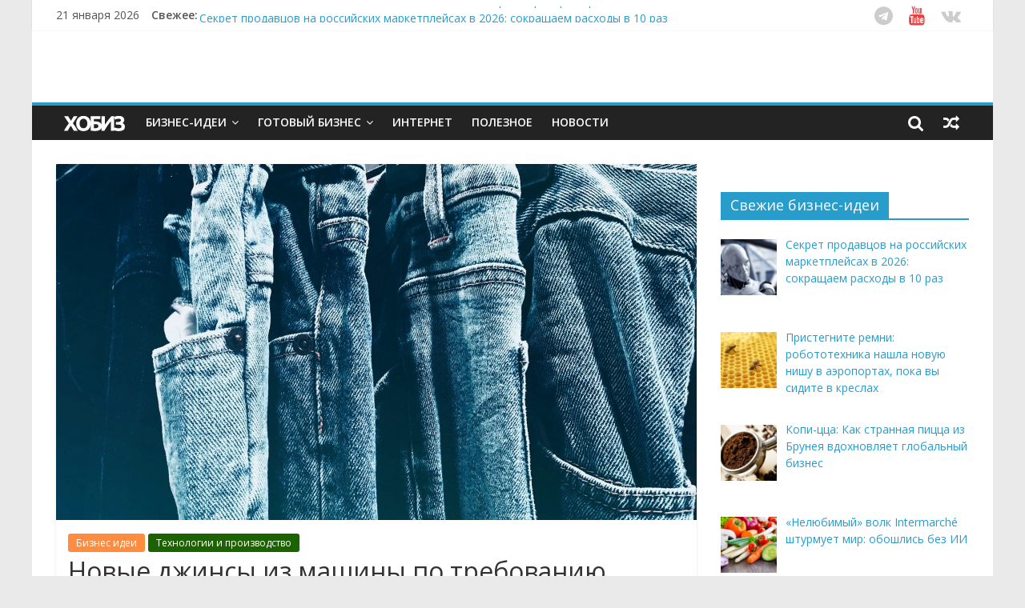

--- FILE ---
content_type: text/html; charset=UTF-8
request_url: https://hobiz.ru/ideas/promo/dzhinsy-po-trebovaniyu-iz-mashiny/
body_size: 16456
content:

<!DOCTYPE html>
<html lang="ru-RU"
	itemscope 
	itemtype="//schema.org/Article" 
	prefix="og: //ogp.me/ns#" >
<head>
<meta charset="UTF-8" />
<meta name="viewport" content="width=device-width, initial-scale=1">
<link rel="profile" href="//gmpg.org/xfn/11" />
<link rel="pingback" href="" />
<link rel="apple-touch-icon" sizes="192x192" href="/favicon-192x192.png">
<title>Новые джинсы из машины по требованию - Бизнес идеи на hobiz.ru, 2025-2026</title>
            <script data-cfasync="false">
                window._EPYT_ = window._EPYT_ || {
                    ajaxurl: "//hobiz.ru/wp-admin/admin-ajax.php",
                    security: "ab1bbc2520",
                    gallery_scrolloffset: 20,
                    eppathtoscripts: "//hobiz.ru/wp-content/plugins/youtube-embed-plus/scripts/",
                    epresponsiveselector: ["iframe[src*='youtube.com']","iframe[src*='youtube-nocookie.com']","iframe[data-ep-src*='youtube.com']","iframe[data-ep-src*='youtube-nocookie.com']","iframe[data-ep-gallerysrc*='youtube.com']"],
                    version: "11.4",
                    epdovol: true,
                    evselector: 'iframe.__youtube_prefs__[src], iframe[src*="youtube.com/embed/"], iframe[src*="youtube-nocookie.com/embed/"]'
                };
            </script>
            
<!-- All in One SEO Pack 2.3.9.2 by Michael Torbert of Semper Fi Web Design[382,436] -->
<meta name="description"  content="Джинсы, пожалуй, самый покупаемый вид одежды. Это пицца из мира вещей. Джинсы носят, джинсы любят, джинсы - вечная классика, которая находится на острие модных" />

<meta name="keywords" itemprop="keywords" content="бизнес идея,интернет,ноу-хау,производство,свободная ниша,Бизнес идеи,Технологии и производство" />

<!-- Yandex.RTB -->
<script>window.yaContextCb=window.yaContextCb||[]</script>
<script src="//yandex.ru/ads/system/context.js" async></script>
<!-- Yandex.RTB R-A-5236-13 -->
<script>window.yaContextCb.push(()=>{
  Ya.Context.AdvManager.render({
    type: 'fullscreen',
    blockId: 'R-A-5236-13'
  })
})</script>
<!-- <script async src="//pagead2.googlesyndication.com/pagead/js/adsbygoogle.js"></script>
<script>
     (adsbygoogle = window.adsbygoogle || []).push({
          google_ad_client: "ca-pub-8022030657976640",
          enable_page_level_ads: true
     });
</script>
<script data-ad-client="ca-pub-8022030657976640" async src="//pagead2.googlesyndication.com/pagead/js/adsbygoogle.js"></script> //-->
<link rel="canonical" href="//hobiz.ru/ideas/promo/dzhinsy-po-trebovaniyu-iz-mashiny/" />
<meta property="og:title" content="Новые джинсы из машины по требованию - Бизнес идеи на hobiz.ru, 2025-2026" />
<meta property="og:type" content="article" />
<meta property="og:url" content="//hobiz.ru/ideas/promo/dzhinsy-po-trebovaniyu-iz-mashiny/" />
<meta property="og:image" content="//hobiz.ru/wp-content/uploads/2021/07/hobiz-ru-hobizneosiam-603022hobiz-1024x680.jpg" />
<meta property="og:site_name" content="ХОБИЗ.RU" />
<meta property="og:description" content="Джинсы, пожалуй, самый покупаемый вид одежды. Это пицца из мира вещей. Джинсы носят, джинсы любят, джинсы - вечная классика, которая находится на острие модных современных тенденций. Джинсы - беспроигрышный инструмент бизнеса вот уже 100 с лишним лет. И до сих пор появляются всё новые бизнес-идеи.  Американский стартап в области модных технологий Unspun использует машинное обучение и запатентованную технологию «fit», чтобы предоставить покупателям идеальную пару джинсов на заказ. Уникальная платформа компании позволяет создать индивидуальный стиль для клиента, где джинсы будут адаптированы непосредственно по его фигуре.  Создатели сервиса рассказали, что вдохновились универсальной 3D-печатью. Когда любой желающий с легкостью может воплощать в пластике все свои задуманные идеи. Весной 2021 компания Unspun запустила инструмент виртуальной реальности, работающей с искусственным интеллектом. Где пользователи, воспользовавшись фирменным мобильным приложением, могут настроить джинсы по" />
<meta property="article:published_time" content="2021-08-19T08:08:31Z" />
<meta property="article:modified_time" content="2021-08-19T06:52:29Z" />
<meta name="twitter:card" content="summary_large_image" />
<meta name="twitter:site" content="@hobiz_ru" />
<meta name="twitter:title" content="Новые джинсы из машины по требованию - Бизнес идеи на hobiz.ru, 2025-2026" />
<meta name="twitter:description" content="Джинсы, пожалуй, самый покупаемый вид одежды. Это пицца из мира вещей. Джинсы носят, джинсы любят, джинсы - вечная классика, которая находится на острие модных современных тенденций. Джинсы - беспроигрышный инструмент бизнеса вот уже 100 с лишним лет. И до сих пор появляются всё новые бизнес-идеи.  Американский стартап в области модных технологий Unspun использует машинное обучение и запатентованную технологию «fit», чтобы предоставить покупателям идеальную пару джинсов на заказ. Уникальная платформа компании позволяет создать индивидуальный стиль для клиента, где джинсы будут адаптированы непосредственно по его фигуре.  Создатели сервиса рассказали, что вдохновились универсальной 3D-печатью. Когда любой желающий с легкостью может воплощать в пластике все свои задуманные идеи. Весной 2021 компания Unspun запустила инструмент виртуальной реальности, работающей с искусственным интеллектом. Где пользователи, воспользовавшись фирменным мобильным приложением, могут настроить джинсы по" />
<meta name="twitter:image" content="//hobiz.ru/wp-content/uploads/2021/07/hobiz-ru-hobizneosiam-603022hobiz-1024x680.jpg" />
<meta itemprop="image" content="//hobiz.ru/wp-content/uploads/2021/07/hobiz-ru-hobizneosiam-603022hobiz-1024x680.jpg" />
<!-- /all in one seo pack -->
<link rel="alternate" type="application/rss+xml" title="ХОБИЗ.RU &raquo; Лента" href="//hobiz.ru/feed/" />
<link rel="alternate" type="application/rss+xml" title="ХОБИЗ.RU &raquo; Лента комментариев" href="//hobiz.ru/comments/feed/" />
<link rel="alternate" type="application/rss+xml" title="ХОБИЗ.RU &raquo; Лента комментариев к &laquo;Новые джинсы из машины по требованию&raquo;" href="//hobiz.ru/ideas/promo/dzhinsy-po-trebovaniyu-iz-mashiny/feed/" />
		<script type="text/javascript">
			window._wpemojiSettings = {"baseUrl":"\/\/s.w.org\/images\/core\/emoji\/72x72\/","ext":".png","source":{"concatemoji":"\/\/hobiz.ru\/wp-includes\/js\/wp-emoji-release.min.js?ver=4.2.39"}};
			!function(e,n,t){var a;function o(e){var t=n.createElement("canvas"),a=t.getContext&&t.getContext("2d");return!(!a||!a.fillText)&&(a.textBaseline="top",a.font="600 32px Arial","flag"===e?(a.fillText(String.fromCharCode(55356,56812,55356,56807),0,0),3e3<t.toDataURL().length):(a.fillText(String.fromCharCode(55357,56835),0,0),0!==a.getImageData(16,16,1,1).data[0]))}function i(e){var t=n.createElement("script");t.src=e,t.type="text/javascript",n.getElementsByTagName("head")[0].appendChild(t)}t.supports={simple:o("simple"),flag:o("flag")},t.DOMReady=!1,t.readyCallback=function(){t.DOMReady=!0},t.supports.simple&&t.supports.flag||(a=function(){t.readyCallback()},n.addEventListener?(n.addEventListener("DOMContentLoaded",a,!1),e.addEventListener("load",a,!1)):(e.attachEvent("onload",a),n.attachEvent("onreadystatechange",function(){"complete"===n.readyState&&t.readyCallback()})),(a=t.source||{}).concatemoji?i(a.concatemoji):a.wpemoji&&a.twemoji&&(i(a.twemoji),i(a.wpemoji)))}(window,document,window._wpemojiSettings);
		</script>
		<style type="text/css">
img.wp-smiley,
img.emoji {
	display: inline !important;
	border: none !important;
	box-shadow: none !important;
	height: 1em !important;
	width: 1em !important;
	margin: 0 .07em !important;
	vertical-align: -0.1em !important;
	background: none !important;
	padding: 0 !important;
}
</style>
<link rel='stylesheet' id='wp-pagenavi-css'  href='//hobiz.ru/wp-content/plugins/wp-pagenavi/pagenavi-css.css?ver=2.70' type='text/css' media='all' />
<link rel='stylesheet' id='colormag_google_fonts-css'  href='//fonts.googleapis.com/css?family=Open+Sans%3A400%2C600&#038;subset=cyrillic%2Ccyrillic-ext&#038;ver=4.2.39' type='text/css' media='all' />
<link rel='stylesheet' id='colormag_style-css'  href='//hobiz.ru/wp-content/themes/colormag/style.css?ver=4.2.39' type='text/css' media='all' />
<link rel='stylesheet' id='colormag-fontawesome-css'  href='//hobiz.ru/wp-content/themes/colormag/fontawesome/css/font-awesome.css?ver=4.2.1' type='text/css' media='all' />
<link rel='stylesheet' id='colormag-featured-image-popup-css-css'  href='//hobiz.ru/wp-content/themes/colormag/js/magnific-popup/magnific-popup.css?ver=20150310' type='text/css' media='all' />
<link rel='stylesheet' id='recent-posts-widget-with-thumbnails-public-style-css'  href='//hobiz.ru/wp-content/plugins/recent-posts-widget-with-thumbnails/public.css?ver=6.5.0' type='text/css' media='all' />
<link rel='stylesheet' id='__EPYT__style-css'  href='//hobiz.ru/wp-content/plugins/youtube-embed-plus/styles/ytprefs.min.css?ver=4.2.39' type='text/css' media='all' />
<style id='__EPYT__style-inline-css' type='text/css'>

                .epyt-gallery-thumb {
                        width: 33.333%;
                }
</style>
            <script data-cfasync="false">
                window._EPYT_ = window._EPYT_ || {
                    ajaxurl: "//hobiz.ru/wp-admin/admin-ajax.php",
                    security: "ab1bbc2520",
                    gallery_scrolloffset: 20,
                    eppathtoscripts: "//hobiz.ru/wp-content/plugins/youtube-embed-plus/scripts/",
                    epresponsiveselector: ["iframe[src*='youtube.com']","iframe[src*='youtube-nocookie.com']","iframe[data-ep-src*='youtube.com']","iframe[data-ep-src*='youtube-nocookie.com']","iframe[data-ep-gallerysrc*='youtube.com']"],
                    version: "11.4",
                    epdovol: true,
                    evselector: 'iframe.__youtube_prefs__[src], iframe[src*="youtube.com/embed/"], iframe[src*="youtube-nocookie.com/embed/"]'
                };
            </script>
            <script type='text/javascript' src='//hobiz.ru/wp-includes/js/jquery/jquery.js?ver=1.11.2'></script>
<script type='text/javascript' src='//hobiz.ru/wp-includes/js/jquery/jquery-migrate.min.js?ver=1.2.1'></script>
<script type='text/javascript'>
/* <![CDATA[ */
var samAjax = {"ajaxurl":"\/\/hobiz.ru\/wp-content\/plugins\/simple-ads-manager\/sam-ajax.php","loadurl":"\/\/hobiz.ru\/wp-content\/plugins\/simple-ads-manager\/sam-ajax-loader.php","load":"","mailer":"0","clauses":"[base64]","doStats":"0","container":"sam-container","place":"sam-place","ad":"sam-ad"};
/* ]]> */
</script>
<script type='text/javascript' src='//hobiz.ru/wp-content/plugins/simple-ads-manager/js/sam-layout.min.js?ver=2.9.8.125'></script>
<script type='text/javascript' src='//hobiz.ru/wp-content/themes/colormag/js/colormag-custom.js?ver=4.2.39'></script>
<script type='text/javascript' src='//hobiz.ru/wp-content/plugins/youtube-embed-plus/scripts/ytprefs.min.js?ver=4.2.39'></script>
<link rel="EditURI" type="application/rsd+xml" title="RSD" href="//hobiz.ru/xmlrpc.php?rsd" />
<link rel='prev' title='Коронавирус, 18 августа. Бустерная вакцинация. Пробиотик, который подавляет COVID-19. Пятая вакцина в России.' href='//hobiz.ru/news/koronavirus-18-avgusta-busternaya-vakcinaciya-probiotik-kotoryj-podavlyaet-covid-19-pyataya-vakcina-v-rossii/' />
<link rel='next' title='Коронавирус, 19 августа. Производитель изменил «Спутник V».  100 тысяч рублей привитым. Обязательная прививка в школах.' href='//hobiz.ru/news/koronavirus-19-avgusta-proizvoditel-izmenil-sputnik-v-100-tysyach-rublej-privitym-obyazatelnaya-privivka-v-shkolax/' />
<meta name="generator" content="WordPress 4.2.39" />
<link rel='shortlink' href='//hobiz.ru/?p=23867' />
    <script type="text/javascript">
        function nxsPostToFav(obj){ obj.preventDefault;
            var k = obj.target.split("-"); var nt = k[0]; var ii = k[1];  var pid = k[2];
            var data = {  action:'nxs_snap_aj', nxsact: 'manPost', nt:nt, id: pid, nid: ii, et_load_builder_modules:1, _wpnonce: '2621642e0d'};
            jQuery('#nxsFavNoticeCnt').html('<p> Posting... </p>'); jQuery('#nxsFavNotice').modal({ fadeDuration: 50 });
            jQuery.post('//hobiz.ru/wp-admin/admin-ajax.php', data, function(response) { if (response=='') response = 'Message Posted';
                jQuery('#nxsFavNoticeCnt').html('<p> ' + response + '</p>' +'<input type="button"  onclick="jQuery.modal.close();" class="bClose" value="Close" />');
            });
        }
    </script><link rel="shortcut icon" href="//hobiz.ru/wp-content/uploads/2017/03/favicon.png" type="image/png" /><!-- ХОБИЗ.RU Custom Styles --><style type="text/css">.btn-sm {
font-size: 12px !important;
}
.input-mail {
padding: 7px !important; 
margin: 0px !important;
background: #FFF !important; 
}

.mailsend {
padding: 22px !important;
background: #F0F0F0;
border-radius: 4px;
box-shadow: 0px 1px 2px 0px rgba(0, 0, 0, 0.08);
}</style>
<script charset="UTF-8" src="//cdn.sendpulse.com/js/push/34d1e6576c2ceae2b255e0ec2422c40b_1.js" async></script>
</head>

<body class="single single-post postid-23867 single-format-standard  wide">
<div id="page" class="hfeed site">
                <header id="masthead" class="site-header clearfix">
                <div id="header-text-nav-container" class="clearfix">
                     <div class="news-bar">
               <div class="inner-wrap clearfix">
                     <div class="date-in-header">
      21 января 2026   </div>

                     <div class="breaking-news">
      <strong class="breaking-news-latest">Свежее:</strong>
      <ul class="newsticker">
               <li>
            <a href="//hobiz.ru/ideas/internet/sekret-prodavcov-na-rossijskix-marketplejsax-v-2026-sokrashhaem-rasxody-v-10-raz/" title="Секрет продавцов на российских маркетплейсах в 2026: сокращаем расходы в 10 раз">Секрет продавцов на российских маркетплейсах в 2026: сокращаем расходы в 10 раз</a>
         </li>
               <li>
            <a href="//hobiz.ru/ideas/mobile/pristegnite-remni-robototexnika-nashla-novuyu-nishu-v-aeroportax-poka-vy-sidite-v-kreslax/" title="Пристегните ремни: робототехника нашла новую нишу в аэропортах, пока вы сидите в креслах">Пристегните ремни: робототехника нашла новую нишу в аэропортах, пока вы сидите в креслах</a>
         </li>
               <li>
            <a href="//hobiz.ru/ideas/business-eda/kopi-cca-kak-strannaya-picca-iz-bruneya-vdoxnovlyaet-globalnyj-biznes/" title="Копи-цца: Как странная пицца из Брунея вдохновляет глобальный бизнес">Копи-цца: Как странная пицца из Брунея вдохновляет глобальный бизнес</a>
         </li>
               <li>
            <a href="//hobiz.ru/ideas/finance/nelyubimyj-volk-intermarche-shturmuet-mir-oboshlis-bez-ii/" title="«Нелюбимый» волк Intermarché штурмует мир: обошлись без ИИ">«Нелюбимый» волк Intermarché штурмует мир: обошлись без ИИ</a>
         </li>
               <li>
            <a href="//hobiz.ru/ideas/computer/silverstone-flp03-eto-nostalgicheskaya-bomba-kotoraya-perevernyot-rynok-v-2026/" title="SilverStone FLP03 — это ностальгическая бомба, которая перевернёт рынок в 2026">SilverStone FLP03 — это ностальгическая бомба, которая перевернёт рынок в 2026</a>
         </li>
            </ul>
   </div>
   
                          <div class="social-links clearfix">
                <ul>
                <li><a href="//t.me/hobizru" target="_blank"><i class="fa fa-telegram"></i></a></li><li><a href="//youtube.com/hobizru" target="_blank"><i class="fa fa-youtube"></i></a></li><li><a href="//vk.com/hobiz" target="_blank"><i class="fa fa-vk"></i></a></li>                </ul>
        </div><!-- .social-links -->
                       </div>
            </div>
         
                        
                        <div class="inner-wrap">

                                <div id="header-text-nav-wrap" class="clearfix" style="padding: 0; margin:0;">
                                
                                        <div id="" style="width:100%; margin:auto;">
                                                                                                <div id="header-right-sidebar" class="clearfix">
                                                <aside id="simple_ads_manager_widget-9" class="widget simple_ads_manager_widget clearfix"><div id="ya_reklama_shap"><div id='c8252_36_2' class='sam-container sam-place' data-sam='1'><!-- Yandex.RTB R-A-5236-8 -->
<div id="yandex_rtb_R-A-5236-8" class="yandex_ad"></div>
<script type="text/javascript">
    (function(w, d, n, s, t) {
        w[n] = w[n] || [];
        w[n].push(function() {
            Ya.Context.AdvManager.render({
                blockId: "R-A-5236-8",
                renderTo: "yandex_rtb_R-A-5236-8",
                async: true
            });
        });
        t = d.getElementsByTagName("script")[0];
        s = d.createElement("script");
        s.type = "text/javascript";
        s.src = "//an.yandex.ru/system/context.js";
        s.async = true;
        t.parentNode.insertBefore(s, t);
    })(this, this.document, "yandexContextAsyncCallbacks");
</script></div></div></aside>                                                </div>
                                                                                    </div><!-- #header-right-section -->

                           </div><!-- #header-text-nav-wrap -->

                        </div><!-- .inner-wrap -->

                        
                        <nav id="site-navigation" class="main-navigation clearfix" role="navigation">
                                <div class="inner-wrap clearfix">
                                                          <div class="home-icon">
                     <a href="//hobiz.ru/" title="ХОБИЗ.RU"><!-- <i class="fa fa-home"></i> //--><div id="logo_svg"></div></a>
                  </div>
                                 <h4 class="menu-toggle"></h4>
               <div class="menu-primary-container"><ul id="menu-menyu-1" class="menu"><li id="menu-item-3564" class="menu-item menu-item-type-taxonomy menu-item-object-category current-post-ancestor current-menu-parent current-post-parent menu-item-has-children menu-item-3564"><a title="Идеи организации бизнеса" href="//hobiz.ru/ideas/">Бизнес-идеи</a>
<ul class="sub-menu">
	<li id="menu-item-6626" class="menu-item menu-item-type-taxonomy menu-item-object-category current-post-ancestor current-menu-parent current-post-parent menu-item-6626"><a title="Каталог идей малого и среднего бизнеса" href="//hobiz.ru/ideas/">Каталог бизнес идей</a></li>
	<li id="menu-item-6628" class="menu-item menu-item-type-taxonomy menu-item-object-category menu-item-6628"><a href="//hobiz.ru/ideas/home/">Домашний бизнес</a></li>
	<li id="menu-item-6627" class="menu-item menu-item-type-taxonomy menu-item-object-category menu-item-6627"><a href="//hobiz.ru/ideas/internet/">Заработок в Интернете</a></li>
	<li id="menu-item-6635" class="menu-item menu-item-type-custom menu-item-object-custom menu-item-6635"><a href="//hobiz.ru/tags/biznes-ideya/">&#8230;список бизнес идей</a></li>
</ul>
</li>
<li id="menu-item-3565" class="menu-item menu-item-type-taxonomy menu-item-object-category menu-item-has-children menu-item-3565"><a href="//hobiz.ru/business/">Готовый бизнес</a>
<ul class="sub-menu">
	<li id="menu-item-6513" class="menu-item menu-item-type-taxonomy menu-item-object-category menu-item-6513"><a href="//hobiz.ru/business/bplan/">Готовые бизнес-планы</a></li>
	<li id="menu-item-6580" class="menu-item menu-item-type-taxonomy menu-item-object-category menu-item-6580"><a title="Бизнес производство и технологии" href="//hobiz.ru/business/promobusiness/">Производство</a></li>
</ul>
</li>
<li id="menu-item-3566" class="menu-item menu-item-type-taxonomy menu-item-object-category menu-item-3566"><a href="//hobiz.ru/webinternet/">Интернет</a></li>
<li id="menu-item-3567" class="menu-item menu-item-type-taxonomy menu-item-object-category menu-item-3567"><a href="//hobiz.ru/lib/">Полезное</a></li>
<li id="menu-item-18162" class="menu-item menu-item-type-taxonomy menu-item-object-category menu-item-18162"><a title="Новости из мира бизнеса и финансов. Полезно знать!" href="//hobiz.ru/news/">Новости</a></li>
</ul></div>                                    <div class="random-post">
               <a href="//hobiz.ru/ideas/computer/originalnyj-kompyuternyj-korpus-kak-domashnij-biznes/" title="Случайная статья"><i class="fa fa-random"></i></a>
         </div>
                                                   <i class="fa fa-search search-top"></i>
                  <div class="search-form-top">
                     <form action="//hobiz.ru/" class="search-form searchform clearfix" method="get">
   <div class="search-wrap">
      <input type="text" placeholder="Поиск" class="s field" name="s">
      <button class="search-icon" type="submit"></button>
   </div>
</form><!-- .searchform -->                  </div>
                                               </div>
                        </nav>

                </div><!-- #header-text-nav-container -->

                
        </header>
        

                        <div id="main" class="clearfix">
        
               <div class="inner-wrap clearfix">
               
               
	
	<div id="primary">
		<div id="content" class="clearfix">

			
				
<article id="post-23867" class="post-23867 post type-post status-publish format-standard has-post-thumbnail hentry category-ideas category-promo tag-biznes-ideya tag-internet tag-nou-xau tag-proizvodstvo tag-svobodnaya-nisha">
	
   
         <div class="featured-image">
               <a href="//hobiz.ru/wp-content/uploads/2021/07/hobiz-ru-hobizneosiam-603022hobiz.jpg" class="image-popup"><img width="800" height="445" src="//hobiz.ru/wp-content/uploads/2021/07/hobiz-ru-hobizneosiam-603022hobiz-800x445.jpg" class="attachment-colormag-featured-image wp-post-image" alt="джинсы деним hobiz" /></a>
            </div>
   
   <div class="article-content clearfix">

   
   <div class="above-entry-meta"><span class="cat-links"><a href="//hobiz.ru/ideas/" style="background:#ff8c3f" rel="category tag">Бизнес идеи</a>&nbsp;<a href="//hobiz.ru/ideas/promo/" style="background:#1c6300" rel="category tag">Технологии и производство</a>&nbsp;</span></div>
      <header class="entry-header">
   		<h1 class="entry-title">
   			Новые джинсы из машины по требованию   		</h1>
   	</header>

   	<div class="below-entry-meta">
      <span class="posted-on"><a href="//hobiz.ru/ideas/promo/dzhinsy-po-trebovaniyu-iz-mashiny/" title="08:08" rel="bookmark"><i class="fa fa-calendar-o"></i> <time class="entry-date published" datetime="2021-08-19T08:08:31+00:00">19.08.2021</time><time class="updated" datetime="2021-08-19T06:52:29+00:00">19.08.2021</time></a></span>        

      <span class="byline hideelement"><span class="author vcard"><i class="fa fa-user"></i><a class="url fn n" href="//hobiz.ru/author/hobiz_writer/" title="HOBIZ.RU">HOBIZ.RU</a></span></span>


               <span class="comments"><!-- <i class="fa fa-comment"></i>//--><a href="//hobiz.ru/ideas/promo/dzhinsy-po-trebovaniyu-iz-mashiny/#respond"><i class="fa fa-comment"></i> 0 отзывов</a></span>
      <span class="tag-links"><i class="fa fa-tags"></i><a href="//hobiz.ru/tags/biznes-ideya/" rel="tag">бизнес идея</a>, <a href="//hobiz.ru/tags/internet/" rel="tag">интернет</a>, <a href="//hobiz.ru/tags/nou-xau/" rel="tag">ноу-хау</a>, <a href="//hobiz.ru/tags/proizvodstvo/" rel="tag">производство</a>, <a href="//hobiz.ru/tags/svobodnaya-nisha/" rel="tag">свободная ниша</a></span></div>
   	<div class="entry-content clearfix">
   		<h6>Джинсы, пожалуй, самый покупаемый вид одежды. Это пицца из мира вещей. Джинсы носят, джинсы любят, джинсы &#8212; вечная классика, которая находится на острие модных современных тенденций. Джинсы &#8212; беспроигрышный инструмент бизнеса вот уже 100 с лишним лет. И до сих пор появляются всё новые бизнес-идеи.</h6>
<p><span id="more-23867"></span><div id="more-google-ads"><div id='c8704_43_18' class='sam-container sam-place' data-sam='1'><script src="//yastatic.net/es5-shims/0.0.2/es5-shims.min.js"></script>
<script src="//yastatic.net/share2/share.js"></script>
<div class="ya-share2" data-services="vkontakte,facebook,odnoklassniki,moimir,pocket,whatsapp,telegram" data-size="s" data-counter=""></div>
</div></div></p>
<p>Американский стартап в области модных технологий Unspun использует машинное обучение и запатентованную технологию «fit», чтобы предоставить покупателям идеальную пару джинсов на заказ. Уникальная платформа компании позволяет создать индивидуальный стиль для клиента, где джинсы будут адаптированы непосредственно по его фигуре.</p>
<p><img class="aligncenter size-full wp-image-23868" src="//hobiz.ru/wp-content/uploads/2021/08/458606_1_800.jpeg" alt="458606_1_800" width="800" height="374" /></p>
<p>Создатели сервиса рассказали, что вдохновились универсальной 3D-печатью. Когда любой желающий с легкостью может воплощать в пластике все свои задуманные идеи. Весной 2021 компания Unspun запустила инструмент виртуальной реальности, работающей с искусственным интеллектом. Где пользователи, воспользовавшись фирменным мобильным приложением, могут настроить джинсы по своему вкусу, добавить аксессуары, убрать лишнее, выбрать цвет и так далее. После чего клиенту остается сфотографировать себя (а точнее свою фигуру) в нужных ракурсах, чтобы AI приложения рассчитал размеры и особенности фигуры. В результате такого подхода клиент получает уникальные джинсы, изготовленные на заказ, не только сидящие точно по фигуре, но и учитывающие её особенности.</p>
<!-- 0 //--><div class="reklama_text"><!-- Yandex.RTB R-A-5236-15 -->
<div id="yandex_rtb_R-A-5236-15"></div>
<script>window.yaContextCb.push(()=>{
  Ya.Context.AdvManager.render({
    renderTo: 'yandex_rtb_R-A-5236-15',
    blockId: 'R-A-5236-15'
  })
})</script></div>
<p>Теперь Unspun разрабатывает новую смежную технологию по «трехмерному плетению», чтобы создавать джинсовую ткань и сами джины, заказанные клиентами, за несколько дней. Поскольку шитье традиционным способом по заказу пользователя может растянуться на пару месяцев.</p>
<h6>Еще бизнес-идеи:</h6>
<ul>
<li><a href="//hobiz.ru/ideas/promo/dzhinsovyj-sekondxend-v-4-raza-deshevle-v-4-raza-vygodnee/" target="_blank">Джинсовый сэкондхэнд: в 4 раза дешевле &#8212; в 4 раза выгоднее</a>,</li>
<li><a href="//hobiz.ru/ideas/internet/5-idej-kak-mozhno-zarabotat-na-prodazhe-odezhdy-cherez-internet-ishhem-nishi/" target="_blank">5 идей как заработать на продаже одежды через Интернет. Ищем ниши</a>,</li>
<li><a href="//hobiz.ru/ideas/people/pokupka-i-vyvoz-noshenoj-odezhdy/" target="_blank">Покупка и вывоз ношеной одежды</a>.</li>
</ul>
<p style="text-align: right;">Специально для hobiz.ru</p>
<div class="awac-wrapper">
<div class="awac widget text-11">
<div class="textwidget">
<p><!--
<hr /><noindex><a href="//pxl.leads.su/click/2f735137da94f04d7d5d4a9428e45e13" class="super-adv-link" rel="nofollow" target="_blank"><img src="//hobiz.ru/wp-content/uploads/2019/11/money-ads.svg"><br /><u>Нужны деньги до зарплаты?</u><br /><u>Без процентов</u>! До 35 дней на сумму до 15 тысяч рублей.<br />Предложение ограничено! Спеши!</a></noindex> //--!>

<hr />

<div id="new-footer">

<div class="footer-color">

<div class="left-sp"><strong>Каждый день - интересные статьи!</strong> Подписывайся</div>



<div class="right-sp">

<ul>

<li><a href="//goo.gl/bpdiXb" class="vk" rel="nofollow" target="_blank"><i class="fa fa-vk" aria-hidden="true"></i> ВКонтакте</a></li>


<!-- 
<li><a href="//goo.gl/qynAcI" class="fb" rel="nofollow" target="_blank"><i class="fa fa-facebook" aria-hidden="true"></i> Facebook</a></li>

 --></p>
<li><a href="//t.me/hobizru" class="tw" rel="nofollow" target="_blank"><i class="fa fa-telegram" aria-hidden="true"></i> Telegram</a></li>
<li><a href="//feedburner.google.com/fb/a/mailverify?uri=hbz&amp;loc=ru_RU" class="ml" rel="nofollow" target="_blank"><i class="fa fa-comment" aria-hidden="true"></i> Mail</a></li>
</ul>
</div>
</div>
</div>
<p>
<hr />
<!-- Yandex.RTB C-A-5236-18 --></p>
<div id="yandex_rtb_C-A-5236-18"></div>
<p><script>window.yaContextCb.push(()=>{
  Ya.Context.AdvManager.renderWidget({
    renderTo: 'yandex_rtb_C-A-5236-18',
    blockId: 'C-A-5236-18'
  })
})</script></p>
<p><!-- Yandex Native Ads C-A-5236-14 --></p>
<div id="id-C-A-5236-14"></div>
<p><script>window.yaContextCb.push(()=>{
  Ya.Context.AdvManager.renderWidget({
    renderTo: 'id-C-A-5236-14',
    blockId: 'C-A-5236-14'
  })
})</script><br />
<!-- <script async src="//pagead2.googlesyndication.com/pagead/js/adsbygoogle.js"></script>
<ins class="adsbygoogle"
     style="display:block"
     data-ad-format="autorelaxed"
     data-ad-client="ca-pub-8022030657976640"
     data-ad-slot="6226148454"></ins>
<script>
     (adsbygoogle = window.adsbygoogle || []).push({});
</script> //--></p>
<p><!-- Yandex.RTB R-A-5236-19 --><br />
<script>
window.yaContextCb.push(() => {
    Ya.Context.AdvManager.render({
        "blockId": "R-A-5236-19",
        "type": "floorAd",
        "platform": "touch"
    })
})
</script></div>
</p></div>
</div></p>
<div id='c7174_43_18' class='sam-container sam-place' data-sam='0'><script src="//yastatic.net/es5-shims/0.0.2/es5-shims.min.js"></script>
<script src="//yastatic.net/share2/share.js"></script>
<div class="ya-share2" data-services="vkontakte,facebook,odnoklassniki,moimir,pocket,whatsapp,telegram" data-size="s" data-counter=""></div>
</div>   	</div>

   </div>

	</article>
			
		</div><!-- #content -->

      
		<ul class="default-wp-page clearfix">
			<li class="previous"><a href="//hobiz.ru/news/koronavirus-18-avgusta-busternaya-vakcinaciya-probiotik-kotoryj-podavlyaet-covid-19-pyataya-vakcina-v-rossii/" rel="prev"><span class="meta-nav">&larr;</span> Коронавирус, 18 августа. Бустерная вакцинация. Пробиотик, который подавляет COVID-19. Пятая вакцина в России.</a></li>
			<li class="next"><a href="//hobiz.ru/news/koronavirus-19-avgusta-proizvoditel-izmenil-sputnik-v-100-tysyach-rublej-privitym-obyazatelnaya-privivka-v-shkolax/" rel="next">Коронавирус, 19 августа. Производитель изменил «Спутник V».  100 тысяч рублей привитым. Обязательная прививка в школах. <span class="meta-nav">&rarr;</span></a></li>
		</ul>
	
      
      
      
<div id="comments" class="comments-area">

	
	
	
							<div id="respond" class="comment-respond">
				<h3 id="reply-title" class="comment-reply-title">Добавить комментарий <small><a rel="nofollow" id="cancel-comment-reply-link" href="/ideas/promo/dzhinsy-po-trebovaniyu-iz-mashiny/#respond" style="display:none;">Отменить ответ</a></small></h3>
									<p class="must-log-in">Для отправки комментария вам необходимо <a href="//hobiz.ru/wp-login.php?redirect_to=https%3A%2F%2Fhobiz.ru%2Fideas%2Fpromo%2Fdzhinsy-po-trebovaniyu-iz-mashiny%2F">авторизоваться</a>.</p>												</div><!-- #respond -->
			
</div><!-- #comments -->
	</div><!-- #primary -->

	<div id="secondary">
	<aside id="simple_ads_manager_widget-17" class="widget simple_ads_manager_widget clearfix"><div id='c2523_39_1' class='sam-container sam-place' data-sam='1'><!-- Yandex.RTB R-A-5236-1 -->
<div id="yandex_rtb_R-A-5236-1"></div>
<script type="text/javascript">
    (function(w, n) {
        w[n] = w[n] || [];
        w[n].push(function() {
            Ya.Context.AdvManager.render({
                blockId: "R-A-5236-1",
                renderTo: "yandex_rtb_R-A-5236-1",
                async: false
            });
        });
        document.write('<sc'+'ript type="text/javascript" src="//an.yandex.ru/system/context.js"></sc'+'ript>');
    })(this, "yandexContextSyncCallbacks");
</script></div></aside><aside id="recent-posts-widget-with-thumbnails-5" class="widget recent-posts-widget-with-thumbnails clearfix"><div id="rpwwt-recent-posts-widget-with-thumbnails-5" class="rpwwt-widget">
	<h3 class="widget-title"><span>Свежие бизнес-идеи</span></h3>	<ul>
			<li><a href="//hobiz.ru/ideas/internet/sekret-prodavcov-na-rossijskix-marketplejsax-v-2026-sokrashhaem-rasxody-v-10-raz/" target="_blank"><img width="70" height="70" src="//hobiz.ru/wp-content/uploads/2016/08/robot-hi-tech-ruka-golova-150x150.jpg" class="attachment-70x70 wp-post-image" alt="робот" /><span class="rpwwt-post-title">Секрет продавцов на российских маркетплейсах в 2026: сокращаем расходы в 10 раз</span></a></li>
			<li><a href="//hobiz.ru/ideas/mobile/pristegnite-remni-robototexnika-nashla-novuyu-nishu-v-aeroportax-poka-vy-sidite-v-kreslax/" target="_blank"><img width="70" height="70" src="//hobiz.ru/wp-content/uploads/2014/07/plan-pchelovodstva1-150x150.jpg" class="attachment-70x70 wp-post-image" alt="пчелы" /><span class="rpwwt-post-title">Пристегните ремни: робототехника нашла новую нишу в аэропортах, пока вы сидите в креслах</span></a></li>
			<li><a href="//hobiz.ru/ideas/business-eda/kopi-cca-kak-strannaya-picca-iz-bruneya-vdoxnovlyaet-globalnyj-biznes/" target="_blank"><img width="70" height="70" src="//hobiz.ru/wp-content/uploads/2017/10/coffee-hobiz.ru-206142_1280-150x150.jpg" class="attachment-70x70 wp-post-image" alt="кофейня hobizru hobiz" /><span class="rpwwt-post-title">Копи-цца: Как странная пицца из Брунея вдохновляет глобальный бизнес</span></a></li>
			<li><a href="//hobiz.ru/ideas/finance/nelyubimyj-volk-intermarche-shturmuet-mir-oboshlis-bez-ii/" target="_blank"><img width="70" height="70" src="//hobiz.ru/wp-content/uploads/2008/08/1409130758_1401085055_shutterstock_138732125-e1481819060992-150x150.jpg" class="attachment-70x70 wp-post-image" alt="здоровая еда, овощи" /><span class="rpwwt-post-title">«Нелюбимый» волк Intermarché штурмует мир: обошлись без ИИ</span></a></li>
			<li><a href="//hobiz.ru/ideas/computer/silverstone-flp03-eto-nostalgicheskaya-bomba-kotoraya-perevernyot-rynok-v-2026/" target="_blank"><img width="70" height="70" src="//hobiz.ru/wp-content/uploads/2009/02/hobiz_apple-150x150.jpg" class="attachment-70x70 wp-post-image" alt="старый компьютер" /><span class="rpwwt-post-title">SilverStone FLP03 — это ностальгическая бомба, которая перевернёт рынок в 2026</span></a></li>
			<li><a href="//hobiz.ru/ideas/micro/paxni-kak-kruassan-novaya-biznes-ideya-v-parfyumerii/" target="_blank"><img width="70" height="70" src="//hobiz.ru/wp-content/uploads/2017/05/spray-hobiz.ru-1514264_1280-150x150.jpg" class="attachment-70x70 wp-post-image" alt="спрей духи аромат" /><span class="rpwwt-post-title">Пахни как круассан: новая бизнес-идея в парфюмерии</span></a></li>
		</ul>
</div><!-- .rpwwt-widget -->
</aside><aside id="text-13" class="widget widget_text clearfix">			<div class="textwidget"><br><!-- Yandex.RTB R-A-5236-2 -->
<div id="yandex_rtb_R-A-5236-2"></div>
<script type="text/javascript">
    (function(w, n) {
        w[n] = w[n] || [];
        w[n].push(function() {
            Ya.Context.AdvManager.render({
                blockId: "R-A-5236-2",
                renderTo: "yandex_rtb_R-A-5236-2",
                async: false
            });
        });
        document.write('<sc'+'ript type="text/javascript" src="//an.yandex.ru/system/context.js"></sc'+'ript>');
    })(this, "yandexContextSyncCallbacks");
</script>
<br></div>
		</aside><aside id="recent-posts-widget-with-thumbnails-4" class="widget recent-posts-widget-with-thumbnails clearfix"><div id="rpwwt-recent-posts-widget-with-thumbnails-4" class="rpwwt-widget">
	<h3 class="widget-title"><span>Бизнес-новости</span></h3>	<ul>
			<li><a href="//hobiz.ru/news/chto-zhdet-rossiyan-s-1-dekabrya-2025-goda-dve-zarplaty-za-dekabr-i-rost-zhkx/" target="_blank"><img width="70" height="70" src="//hobiz.ru/wp-content/uploads/2019/07/news-hobiz.ru-1172463_1280-150x150.jpg" class="attachment-70x70 wp-post-image" alt="новости, газета, газеты, печать" /><span class="rpwwt-post-title">Что ждет россиян с 1 декабря 2025 года: две зарплаты за декабрь и рост ЖКХ</span></a></li>
			<li><a href="//hobiz.ru/news/neodnoznachnyj-spisok-mashin-dlya-taksi-s-2026-goda-vyzhivut-li-perevozchiki/" target="_blank"><img width="70" height="70" src="//hobiz.ru/wp-content/uploads/2009/04/reWalls.com-57146-150x150.jpg" class="attachment-70x70 wp-post-image" alt="такси" /><span class="rpwwt-post-title">Неоднозначный список машин для такси с 2026 года: выживут ли перевозчики?</span></a></li>
			<li><a href="//hobiz.ru/news/morkov-i-svekla-byut-rekordy-po-cenam-chto-proisxodit-na-rynke-ovoshhej-v-rossii/" target="_blank"><img width="70" height="70" src="//hobiz.ru/wp-content/uploads/2017/03/carrots-1508847_1920-150x150.jpg" class="attachment-70x70 wp-post-image" alt="морковь" /><span class="rpwwt-post-title">Морковь и свекла бьют рекорды по ценам: что происходит на рынке овощей в России?</span></a></li>
		</ul>
</div><!-- .rpwwt-widget -->
</aside><aside id="simple_ads_manager_widget-6" class="widget simple_ads_manager_widget clearfix"><div id="aside1"><br><div id='c2106_41_10' class='sam-container sam-place' data-sam='1'><!-- <script async src="//pagead2.googlesyndication.com/pagead/js/adsbygoogle.js"></script>
<ins class="adsbygoogle"
     style="display:block"
     data-ad-client="ca-pub-8022030657976640"
     data-ad-slot="3103109217"
     data-ad-format="auto"></ins>
<script>
(adsbygoogle = window.adsbygoogle || []).push({});
</script>
<br> //-->
<!-- Yandex.RTB R-A-5236-12 -->
<div id="yandex_rtb_R-A-5236-12"></div>
<script type="text/javascript">
    (function(w, d, n, s, t) {
        w[n] = w[n] || [];
        w[n].push(function() {
            Ya.Context.AdvManager.render({
                blockId: "R-A-5236-12",
                renderTo: "yandex_rtb_R-A-5236-12",
                async: true
            });
        });
        t = d.getElementsByTagName("script")[0];
        s = d.createElement("script");
        s.type = "text/javascript";
        s.src = "//an.yandex.ru/system/context.js";
        s.async = true;
        t.parentNode.insertBefore(s, t);
    })(this, this.document, "yandexContextAsyncCallbacks");
</script>
<br></div><br></div></aside>	</div>
	

                </div><!-- .inner-wrap -->
        </div><!-- #main -->
        
<noindex><div id="retraf_2090"></div></noindex>
<!-- <script>
    document.write('<scr'+'ipt async type="text/javascript" '
    +'src="//smiradar.ru/retraf.js?b=2090&s=1743&r='+Math.random()
    + '" charset="utf-8"></scr'+'ipt>');
</script> //-->

<script>
(function($){
    setInterval(() => {
        $.each($('iframe'), (arr,x) => {
            let src = $(x).attr('src');
            if (src && src.match(/(ads-iframe)|(disqusads)/gi)) {
                $(x).remove();
            }
        });
    }, 300);
})(jQuery);
</script>
        
                           <footer id="colophon" class="clearfix">
                        
<div class="footer-widgets-wrapper">
	<div class="inner-wrap">
		<div class="footer-widgets-area clearfix">
         <div class="tg-footer-main-widget">
   			<div class="tg-first-footer-widget">
   				<aside id="text-2" class="widget widget_text clearfix">			<div class="textwidget">   <p style="font-size:11px;"><b>Идеи организации бизнеса, готовые бизнес-планы, советы предпринимателям.</b><br>При полной и/или частичной перепечатке или рерайте материалов сайта активная гиперссылка (без noopener, noreferrer и тому подобного)
    на сайт hobiz.ru обязательна.<br />
    Мнение администрации сайта может не совпадать с мнением
    авторов статей.<br />
    Редакция сайта не несет ответственности за достоверность
    информации, опубликованной в статьях на сайте.</p><br><br>
<noindex>
<!-- begin of Top100 code -->

<script id="top100Counter" type="text/javascript" src="//counter.rambler.ru/top100.jcn?770665"></script>
<noscript>
<img src="//counter.rambler.ru/top100.cnt?770665" alt="" width="1" height="1" border="0" />

</noscript>
<!-- end of Top100 code -->

<!-- Rating@Mail.ru counter -->
<script type="text/javascript">
var _tmr = window._tmr || (window._tmr = []);
_tmr.push({id: "959488", type: "pageView", start: (new Date()).getTime()});
(function (d, w, id) {
  if (d.getElementById(id)) return;
  var ts = d.createElement("script"); ts.type = "text/javascript"; ts.async = true; ts.id = id;
  ts.src = (d.location.protocol == "" ? "" : "") + "//top-fwz1.mail.ru/js/code.js";
  var f = function () {var s = d.getElementsByTagName("script")[0]; s.parentNode.insertBefore(ts, s);};
  if (w.opera == "[object Opera]") { d.addEventListener("DOMContentLoaded", f, false); } else { f(); }
})(document, window, "topmailru-code");
</script><noscript><div style="position:absolute;left:-10000px;">
<img src="//top-fwz1.mail.ru/counter?id=959488;js=na" style="border:0;" height="1" width="1" alt="Рейтинг@Mail.ru" />
</div></noscript>
<!-- //Rating@Mail.ru counter -->

                                                     
                                                    <!--LiveInternet counter--><script type="text/javascript"><!--
document.write("<a href='//www.liveinternet.ru/click' "+
"target=_blank><img src='//counter.yadro.ru/hit?t54.2;r"+
escape(document.referrer)+((typeof(screen)=="undefined")?"":
";s"+screen.width+"*"+screen.height+"*"+(screen.colorDepth?
screen.colorDepth:screen.pixelDepth))+";u"+escape(document.URL)+
";"+Math.random()+
"' alt='' title='LiveInternet: показано число просмотров и"+
" посетителей за 24 часа' "+
"border='0' width='88' height='31'><\/a>")
//--></script><!--/LiveInternet-->
                                                     
                                                 
 <!-- Yandex.Metrika counter -->
<script src="//mc.yandex.ru/metrika/watch.js" type="text/javascript"></script>
<script type="text/javascript">
try { var yaCounter5236 = new Ya.Metrika({id:5236,
          webvisor:true,
          accurateTrackBounce:true,type:1});
} catch(e) { }
</script>
<noscript><div><img src="//mc.yandex.ru/watch/5236?cnt-class=1" style="position:absolute; left:-9999px;" alt="" /></div></noscript>
<!-- /Yandex.Metrika counter -->
<script type="text/javascript">
                                                        var gaJsHost = (("" == document.location.protocol) ? "//ssl." : "//www.");
                                                        document.write(unescape("%3Cscript src='" + gaJsHost + "google-analytics.com/ga.js' type='text/javascript'%3E%3C/script%3E"));
                                                    </script>
                                                    <script type="text/javascript">
                                                        try {
                                                            var pageTracker = _gat._getTracker("UA-7774190-1");
                                                            pageTracker._trackPageview();
                                                        } catch(err) {}</script>
<!-- Yandex.Metrika counter -->
<script src="//mc.yandex.ru/metrika/watch.js" type="text/javascript"></script>
<script type="text/javascript">
try {
    var yaCounter104908 = new Ya.Metrika({
        id:104908,
        clickmap:true,
        trackLinks:true,
        accurateTrackBounce:true,
        webvisor:true
    });
} catch(e) { }
</script>
<noscript><div><img src="//mc.yandex.ru/watch/104908" style="position:absolute; left:-9999px;" alt="" /></div></noscript>
<!-- /Yandex.Metrika counter -->
</noindex>
</div>
		</aside>   			</div>
         </div>
         <div class="tg-footer-other-widgets">
   			<div class="tg-second-footer-widget">
   				<aside id="text-3" class="widget widget_text clearfix"><h3 class="widget-title"><span>ХОБИЗ.RU</span></h3>			<div class="textwidget"><ul>
<li><a href="/ideas/">Каталог идей бизнеса</a></li>
<li><a href="//hobiz.ru/tags/biznes-ideya/">Все идеи бизнеса</a></li>
<li><b><a href="/mail/">Добавить свою идею</a></b></li>
<li><a href="/feed/">RSS-лента</a></li>
<li><noindex><a href="//cp.inferno.name/aff.php?aff=1653" target="_blank">-25% на все VPS по промокоду HOBIZ</a></noindex></li>
</ul></div>
		</aside>   			</div>
            <div class="tg-third-footer-widget">
               <aside id="text-4" class="widget widget_text clearfix"><h3 class="widget-title"><span>Библиотека</span></h3>			<div class="textwidget"><ul>
<li><a href="/business/bplan/">Бизнес-планы</a></li>
<li><a href="/lib/ipoteka/">Ипотечный кредит</a></li>
<li><a href="/lib/credit/">Потребительский кредит</a></li>
<li><a href="/lib/fraud/">Помощь бизнесу</a></li>
<li><a href="/webinternet/">Советы по бизнес-сайтам</a></li>
</ul></div>
		</aside>            </div>
            <div class="tg-fourth-footer-widget">
               <aside id="text-5" class="widget widget_text clearfix"><h3 class="widget-title"><span>О сайте</span></h3>			<div class="textwidget"><ul>
<li><a href="/all/">Все статьи</a></li>
<li><a href="/about/">О нас</a></li>
<li><b><a href="/reklama/">Реклама на сайте</a></b></li>
<li><a href="/policy/">Соглашение</a></li>
</ul></div>
		</aside>            </div>
         </div>
		</div>
	</div>
</div>                        <div class="footer-socket-wrapper clearfix">
                                <div class="inner-wrap">
                                        <div class="footer-socket-area">
                  <div class="footer-socket-right-section">
                                                           <div class="social-links clearfix">
                <ul>
                <li><a href="//t.me/hobizru" target="_blank"><i class="fa fa-telegram"></i></a></li><li><a href="//youtube.com/hobizru" target="_blank"><i class="fa fa-youtube"></i></a></li><li><a href="//vk.com/hobiz" target="_blank"><i class="fa fa-vk"></i></a></li>                </ul>
        </div><!-- .social-links -->
                          </div>
                  <div class="footer-socket-left-sectoin">
                                                   
<div class="copyright">Copyright © 2005 - 2026 <a href="/" title="Новые идеи бизнеса ХОБИЗ.RU"><span>Новые идеи бизнеса ХОБИЗ.RU</span></a>. Все права защищены.</div>
                  </div>
                                        </div>
                                </div>
                        </div>
                </footer>
                <a href="#masthead" id="scroll-up"><i class="fa fa-chevron-up"></i></a>
        </div><!-- #page -->
        <div style="display: none;" id="nxsFavNotice"><div id="nxsFavNoticeCnt">Posting....</div></div><link rel='stylesheet' id='modal-css'  href='//hobiz.ru/wp-content/plugins/social-networks-auto-poster-facebook-twitter-g/js-css/jquery.modal.min.css?ver=4.3.23' type='text/css' media='all' />
<script type='text/javascript' src='//hobiz.ru/wp-includes/js/comment-reply.min.js?ver=4.2.39'></script>
<script type='text/javascript' src='//hobiz.ru/wp-content/themes/colormag/js/jquery.bxslider.min.js?ver=4.1.2'></script>
<script type='text/javascript' src='//hobiz.ru/wp-content/themes/colormag/js/colormag-slider-setting.js?ver=4.2.39'></script>
<script type='text/javascript' src='//hobiz.ru/wp-content/themes/colormag/js/navigation.js?ver=4.2.39'></script>
<script type='text/javascript' src='//hobiz.ru/wp-content/themes/colormag/js/news-ticker/jquery.newsTicker.min.js?ver=1.0.0'></script>
<script type='text/javascript' src='//hobiz.ru/wp-content/themes/colormag/js/news-ticker/ticker-setting.js?ver=20150304'></script>
<script type='text/javascript' src='//hobiz.ru/wp-content/themes/colormag/js/sticky/jquery.sticky.js?ver=20150309'></script>
<script type='text/javascript' src='//hobiz.ru/wp-content/themes/colormag/js/sticky/sticky-setting.js?ver=20150309'></script>
<script type='text/javascript' src='//hobiz.ru/wp-content/themes/colormag/js/magnific-popup/jquery.magnific-popup.min.js?ver=20150310'></script>
<script type='text/javascript' src='//hobiz.ru/wp-content/themes/colormag/js/magnific-popup/image-popup-setting.js?ver=20150310'></script>
<script type='text/javascript' src='//hobiz.ru/wp-content/themes/colormag/js/fitvids/jquery.fitvids.js?ver=20150311'></script>
<script type='text/javascript' src='//hobiz.ru/wp-content/themes/colormag/js/fitvids/fitvids-setting.js?ver=20150311'></script>
<script type='text/javascript' src='//hobiz.ru/wp-content/plugins/youtube-embed-plus/scripts/fitvids.min.js?ver=4.2.39'></script>
<script type='text/javascript' src='//hobiz.ru/wp-content/plugins/social-networks-auto-poster-facebook-twitter-g/js-css/jquery.modal.min.js?ver=4.3.23'></script>
        
        
        
        <script>
(function(){
var a = document.querySelector('#aside1'), b = null, P = 60;  // если ноль заменить на число, то блок будет прилипать до того, как верхний край окна браузера дойдёт до верхнего края элемента. Может быть отрицательным числом
window.addEventListener('scroll', Ascroll, false);
document.body.addEventListener('scroll', Ascroll, false);
function Ascroll() {
  if (b == null) {
    var Sa = getComputedStyle(a, ''), s = '';
    for (var i = 0; i < Sa.length; i++) {
      if (Sa[i].indexOf('overflow') == 0 || Sa[i].indexOf('padding') == 0 || Sa[i].indexOf('border') == 0 || Sa[i].indexOf('outline') == 0 || Sa[i].indexOf('box-shadow') == 0 || Sa[i].indexOf('background') == 0) {
        s += Sa[i] + ': ' +Sa.getPropertyValue(Sa[i]) + '; '
      }
    }
    b = document.createElement('div');
    b.style.cssText = s + ' box-sizing: border-box; width: ' + a.offsetWidth + 'px;';
    a.insertBefore(b, a.firstChild);
    var l = a.childNodes.length;
    for (var i = 1; i < l; i++) {
      b.appendChild(a.childNodes[1]);
    }
    a.style.height = b.getBoundingClientRect().height + 'px';
    a.style.padding = '0';
    a.style.border = '0';
  }
  var Ra = a.getBoundingClientRect(),
      R = Math.round(Ra.top + b.getBoundingClientRect().height - document.querySelector('#retraf_2090').getBoundingClientRect().top + 60);  // селектор блока, при достижении верхнего края которого нужно открепить прилипающий элемент;  Math.round() только для IE; если ноль заменить на число, то блок будет прилипать до того, как нижний край элемента дойдёт до футера
  if ((Ra.top - P) <= 0) {
    if ((Ra.top - P) <= R) {
      b.className = 'stop-div';
      b.style.top = - R +'px';
    } else {
      b.className = 'sticky-div';
      b.style.top = P + 'px';
    }
  } else {
    b.className = '';
    b.style.top = '';
  }
  window.addEventListener('resize', function() {
    a.children[0].style.width = getComputedStyle(a, '').width
  }, false);
}
})()
</script>
        
</body>
</html>

<!-- Dynamic page generated in 0.362 seconds. -->
<!-- Cached page generated by WP-Super-Cache on 2026-01-21 06:02:44 -->

<!-- Compression = gzip -->